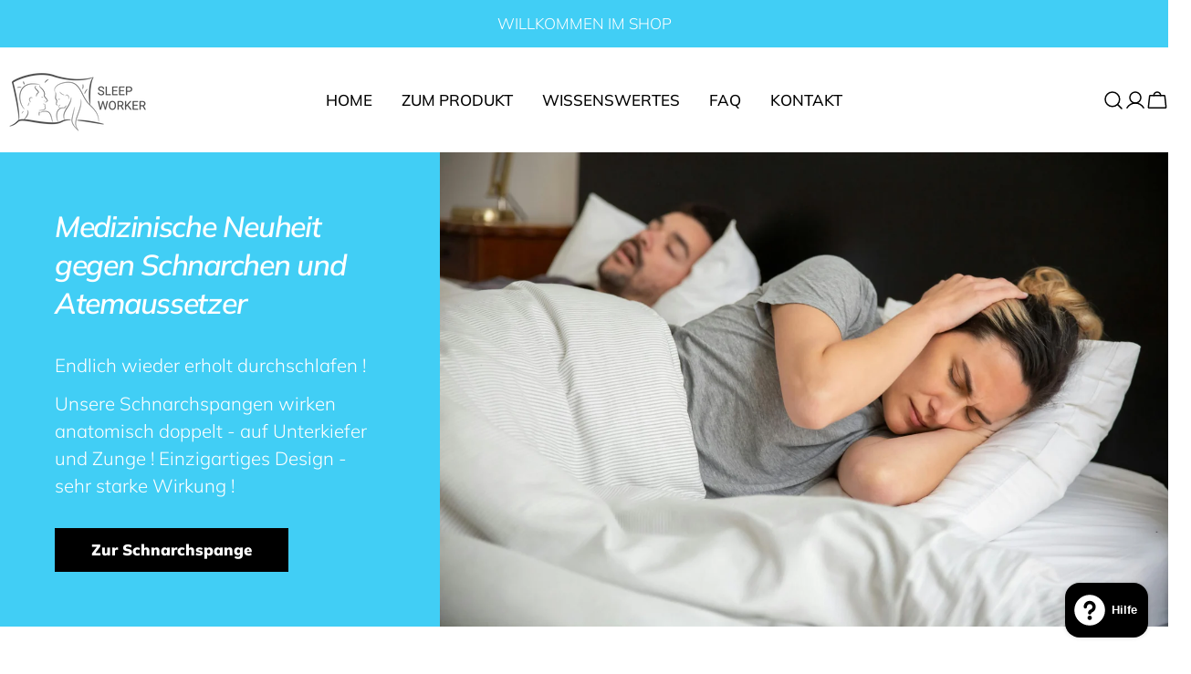

--- FILE ---
content_type: text/css
request_url: https://schnarchschiene365.de/cdn/shop/t/5/assets/section-slideshow.css?v=157955760099734496011763722669
body_size: 372
content:
.section--slideshow.page-width .page-width{padding:0 1.5rem}.section--slideshow.page-width .slideshow-layout--split .page-width{padding:0}@media (max-width: 767.98px){.section--slideshow.page-width .slideshow-layout--split .page-width:not(.color-scheme-inherit){padding:0 1.5rem}}.slideshow-wrapper{--swiper-pagination-bottom: 3rem;position:relative;display:block}.slideshow-wrapper video{object-fit:cover;object-position:center}.slideshow-wrapper.slideshow-controls-position--below{padding-bottom:4rem;--swiper-pagination-bottom: 0}.slideshow-wrapper.slideshow-controls-position--below .swiper-pagination{--color-swiper-controls: 0, 0, 0}.slideshow-wrapper .swiper-pagination{--color-swiper-controls: var(--color-foreground)}.slideshow-wrapper:not(.slideshow-layout--split) .slideshow__content{background:none;width:100%}.slideshow-height--small{--slide-height: 28rem}.slideshow-height--medium{--slide-height: 34rem}.slideshow-height--large{--slide-height: 42rem}.slideshow-height--adapt .slideshow__content{position:absolute;width:auto!important;top:0;left:0;right:0;bottom:0}@media (min-width: 768px){.slideshow-height--small{--slide-height: 38rem}.slideshow-height--medium{--slide-height: 46rem}.slideshow-height--large{--slide-height: 53rem}}@media (min-width: 1280px){.slideshow-height--small{--slide-height: 52rem}.slideshow-height--medium{--slide-height: 62rem}.slideshow-height--large{--slide-height: 72rem}}@media (min-width: 768px){.slideshow-layout--centered .page-width{padding:0 3.2rem}.slideshow-layout--centered .swiper-slide{display:flex;justify-content:center;align-items:center;width:80%}.slideshow-layout--centered:not(.swiper-initialized) .swiper-wrapper{display:flex;justify-content:center}.slideshow-layout--centered:not(.swiper-initialized) .swiper-slide{margin:0 .5rem;flex:0 0 auto}}@media (min-width: 1024px){.slideshow-layout--centered .swiper-slide{width:76.3%}}@media (min-width: 1280px){.slideshow-layout--centered .swiper-slide{width:69.88%}}.slideshow-layout--split{--split-width: 37.65%;--split-content-gap-x: 1.5rem}.slideshow-layout--split.slideshow-controls-position--bottom .swiper-pagination{padding-inline:var(--split-content-gap-x);justify-content:flex-start}@media (min-width: 768px){.slideshow-layout--split .slideshow__bg{position:relative!important;height:auto;width:calc(100% - var(--split-width))}.slideshow-layout--split .slideshow__content{position:static;width:var(--split-width)!important;order:-9;padding:0}.slideshow-layout--split .slideshow__text{padding:6rem var(--split-content-gap-x);max-width:100%}.slideshow-layout--split.slideshow-controls-position--bottom .swiper-pagination{width:var(--split-width);inset-inline-start:0}}@media (min-width: 1024px){.slideshow-layout--split{--split-content-gap-x: 5rem}}@media (min-width: 1280px){.slideshow-layout--split{--split-content-gap-x: 6rem}}.slideshow-layout--standard.slideshow-controls-position--bottom .slideshow__content[class*=--bottom-] .slideshow__text{padding-bottom:10rem}@media (min-width: 1280px){.slideshow-layout--standard .slideshow__content:not(.slideshow__content--in-container){--page-padding: 5rem}}.slideshow__content{min-height:100%}.slideshow__item-wrap{position:relative;z-index:0;display:flex;flex-wrap:wrap;width:100%;min-height:var(--slide-height, 0)}.slideshow__bg{z-index:-1}.slideshow__text{padding:3.2rem 0}@media (min-width: 1024px){.slideshow-wrapper{--swiper-pagination-bottom: 4.5rem}}@media (min-width: 768px){.slideshow-wrapper:not(.slideshow-layout--split) .slideshow__bg:before,.slideshow-wrapper.slideshow-layout--split:not(.slideshow-height--adapt) .slideshow__bg:before{display:none}.slideshow__text{max-width:50%}}@media (max-width: 767.98px){.slideshow-wrapper.slideshow-layout--split .slideshow__item-wrap,.slideshow-wrapper.slideshow-content-mobile--below .slideshow__item-wrap{flex-direction:row;min-height:0}.slideshow-wrapper.slideshow-layout--split .slideshow__item-wrap:before,.slideshow-wrapper.slideshow-content-mobile--below .slideshow__item-wrap:before{display:none}.slideshow-wrapper.slideshow-layout--split .slideshow__bg,.slideshow-wrapper.slideshow-content-mobile--below .slideshow__bg{position:relative!important;width:100%;height:auto}.slideshow-wrapper.slideshow-layout--split .slideshow__bg:before,.slideshow-wrapper.slideshow-content-mobile--below .slideshow__bg:before{content:"";height:0;display:block;padding-top:calc(100% / (0 + var(--aspect-ratio-mobile, var(--aspect-ratio, 1.3333333333))))}.slideshow-wrapper.slideshow-layout--split .slideshow__content,.slideshow-wrapper.slideshow-content-mobile--below .slideshow__content{position:static;width:100%!important}.slideshow-wrapper.slideshow-layout--split .slideshow__text,.slideshow-wrapper.slideshow-content-mobile--below .slideshow__text{width:100%;padding:3.2rem 0 0}.slideshow-wrapper.slideshow-content-mobile--below:not(.slideshow-layout--split).slideshow-controls-visible--yes{padding-bottom:4.8rem;--swiper-pagination-bottom: 0}.slideshow-wrapper.slideshow-content-mobile--below:not(.slideshow-layout--split) .swiper-pagination{padding:0 1.5rem;--color-swiper-controls: 0, 0, 0}.slideshow-wrapper.slideshow-layout--split{padding-bottom:0;--swiper-pagination-bottom: 4.8rem}.slideshow-wrapper.slideshow-layout--split .slideshow__text{padding:4.8rem 0}.slideshow-wrapper.slideshow-layout--split.slideshow-controls-visible--yes .slideshow__text{padding-bottom:10.6rem}.slideshow-wrapper.slideshow-layout--split .swiper-pagination{--color-swiper-controls: var(--color-foreground)}.slideshow-layout--centered .slideshow__bg{left:1.5rem;right:1.5rem;width:calc(100% - 3rem)!important}}
/*# sourceMappingURL=/cdn/shop/t/5/assets/section-slideshow.css.map?v=157955760099734496011763722669 */


--- FILE ---
content_type: text/css
request_url: https://schnarchschiene365.de/cdn/shop/t/5/assets/component-testimonial.css?v=52697439396343617601763722669
body_size: -242
content:
.testimonial__header{align-items:baseline}.testimonial__icon{display:flex;align-items:center;line-height:1;gap:.2rem}.testimonial__icon:not(:first-child){margin-top:.8rem}.testimonial__content:not(:first-child){margin-top:1.6rem}.testimonial__product{display:flex;align-items:center;gap:1.6rem;padding-top:1.6rem;margin-top:4rem;border-top:1px solid rgb(var(--color-border))}.testimonial__product span{flex-shrink:0;width:5.2rem}.testimonial--layout-1:has(.testimonial__image) .testimonial__inner{padding-top:3rem}@media (max-width: 767.98px){.testimonial--layout-1:has(.testimonial__image) .testimonial__inner{padding-top:1.6rem}}.testimonial--layout-1.testimonial--has-bg .testimonial__inner{padding:3rem 2rem}@media (max-width: 767.98px){.testimonial--layout-1.testimonial--has-bg .testimonial__inner{padding:1.6rem 1.6rem 2rem}}@media (min-width: 768px){.testimonial--layout-1.testimonial--has-bg .testimonial__product{margin-bottom:-1rem}}.testimonial--layout-2:has(.testimonial__image) .testimonial__inner{padding-inline-end:2rem}@media (max-width: 767.98px){.testimonial--layout-2:has(.testimonial__image) .testimonial__inner{padding-inline-end:0;padding-top:1.6rem}}@media (min-width: 768px){.testimonial--layout-2{display:grid;place-items:start}.testimonial--layout-2 .testimonial__inner{align-self:stretch}.testimonial--layout-2:has(.testimonial__image){grid-template-columns:minmax(0,5fr) minmax(0,3fr)}.testimonial--layout-2 .testimonial__image{height:100%;width:100%;order:2}.testimonial--layout-2 .testimonial__image img{height:100%;object-fit:cover}}@media (min-width: 1280px){.testimonial--layout-2:has(.testimonial__image){grid-template-columns:minmax(0,4fr) minmax(0,3fr)}}.testimonial--layout-2.testimonial--has-bg .testimonial__inner{padding:2rem}@media (max-width: 767.98px){.testimonial--layout-2.testimonial--has-bg .testimonial__inner{padding:1.6rem 1.6rem 2rem}}
/*# sourceMappingURL=/cdn/shop/t/5/assets/component-testimonial.css.map?v=52697439396343617601763722669 */
